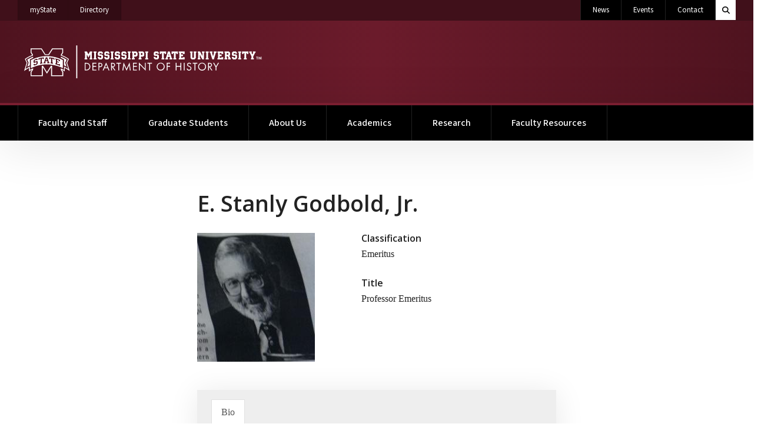

--- FILE ---
content_type: text/html; charset=UTF-8
request_url: https://www.history.msstate.edu/directory/esg3
body_size: 7282
content:
<!doctype html>
<html lang="en" dir="ltr" prefix="og: https://ogp.me/ns#">

  <head>

          
                          
      	      

<!-- Global Site Tag (gtag.js) - Google Analytics -->
<script async src="https://www.googletagmanager.com/gtag/js?id=G-VB7M5MFVML"></script>
<script>
  window.dataLayer = window.dataLayer || [];
  function gtag(){dataLayer.push(arguments);}
  gtag('js', new Date());
  gtag('config', 'G-VB7M5MFVML');
  gtag('config', 'G-GL36GFC91M');
	
							
							gtag('config', 'G-NZ30C0C0CN');
			
										</script>

			
		
		
				



  
          
    <meta charset="utf-8" />
<noscript><style>form.antibot * :not(.antibot-message) { display: none !important; }</style>
</noscript><link rel="canonical" href="https://www.history.msstate.edu/directory/esg3" />
<meta property="og:site_name" content="Department of History | Mississippi State University" />
<meta property="og:type" content="website" />
<meta property="og:url" content="https://www.history.msstate.edu/directory/esg3" />
<meta property="og:title" content="E. Stanly Godbold, Jr. | Department of History | Mississippi State University" />
<meta property="og:updated_time" content="2022-01-08T14:29:15+00:00" />
<meta property="article:published_time" content="2021-12-08T20:29:48+00:00" />
<meta property="article:modified_time" content="2022-01-08T14:29:15+00:00" />
<meta name="twitter:card" content="summary" />
<meta name="twitter:title" content="E. Stanly Godbold, Jr. | Department of History | Mississippi State University" />
<meta name="MobileOptimized" content="width" />
<meta name="HandheldFriendly" content="true" />
<meta name="viewport" content="width=device-width, initial-scale=1.0" />
<script>var ct_check_js_val = '1074b4faa3ae39eb02b61ec8e9acd5a4';var drupal_ac_antibot_cookie_value = '045a08de2f6598abad9ef84eb5c2236b798a50ccdeb729426d3357ad36f3a880';var ct_use_cookies = 1;var ct_use_alt_cookies = 0;var ct_capture_buffer = 0;</script>
<link rel="icon" href="/themes/msstatedrupal_v2/favicon.ico" type="image/vnd.microsoft.icon" />


    <title>E. Stanly Godbold, Jr. | Department of History | Mississippi State University</title>

    <meta http-equiv="x-ua-compatible" content="ie=edge">
    <meta name="viewport" content="width=device-width, initial-scale=1, shrink-to-fit=no">
    <meta name="author" content="ITS Web Development Team" />

    <link rel="preconnect" href="https://fonts.googleapis.com">
    <link rel="preconnect" href="https://fonts.gstatic.com" crossorigin>

    <link rel="stylesheet" media="all" href="/sites/www.history.msstate.edu/files/css/css_A481P3_iJdEFouq9tfVDVqJjhhdPdHJ1gFOKRIrE1d0.css?delta=0&amp;language=en&amp;theme=history_theme&amp;include=eJxtikEKAyEMAD_kKvRDS8SsEaIRE138faEt9LKXOcwMFTUZ-zTCiiGzROBDbXNp2VVVA8M0Zgc-1ytc0uyAG1UqPlf1WSTzQ_0JKpmustB1GJAHdNLwnfzf-Nn6jFyUMDndalhDBEW3Ct4aPvRV0mR8AwKoTEw" />
<link rel="stylesheet" media="all" href="fonts.googleapis.com/css2?family=Merriweather:ital,wght@0,400;0,700;1,400;1,700&amp;family=Source+Serif+Pro:ital,wght@0,400;0,700;1,400;1,700&quot;" />
<link rel="stylesheet" media="all" href="/sites/www.history.msstate.edu/files/css/css_amnd5grLUKA5XEhZM-n_a0yrZa6I15a3eIJm1APJpRo.css?delta=2&amp;language=en&amp;theme=history_theme&amp;include=eJxtikEKAyEMAD_kKvRDS8SsEaIRE138faEt9LKXOcwMFTUZ-zTCiiGzROBDbXNp2VVVA8M0Zgc-1ytc0uyAG1UqPlf1WSTzQ_0JKpmustB1GJAHdNLwnfzf-Nn6jFyUMDndalhDBEW3Ct4aPvRV0mR8AwKoTEw" />
<link rel="stylesheet" media="all" href="https://cdn01.its.msstate.edu/e/font-awesome/6.5.1/css/all.min.css" />
<link rel="stylesheet" media="all" href="https://fonts.googleapis.com/css2?family=Open+Sans:ital,wght@0,300..800;1,300..800&amp;family=Source+Sans+3:ital,wght@0,200..900;1,200..900&amp;display=swap" />
<link rel="stylesheet" media="all" href="https://cdn01.its.msstate.edu/i/msstatehighfive/2.1/css/msstatehighfive.min.css?v=2.1.22" />

    

  </head>

  <body class="path--node-513 path-alias--directory-esg3 path-uri--directory-esg3 msstatedrupal msstatedrupal_v2 msstatedrupal-child-theme path--node page-node-type--people">

    <nav id="skipnav-nav" class="skipnav-nav" aria-label="Accessibility navigation to page and main menu">
      <a href="#page" class="skipnav-link">Skip to main content</a>
      <a href="#main-menu" class="skipnav-link">Skip to main menu</a>
    </nav>

    
    
      <div class="dialog-off-canvas-main-canvas" data-off-canvas-main-canvas>
      	
                          
      	      			



<nav id="mobile-menu" class="page-display--standard page-hero--no mobile-menu navbar d-block d-lg-block fixed-top scroll-hide" aria-label="Mobile Navigation">

	<div id="mobile-menu-logo-container" class="d-none d-md-block pt-sm-0 col-sm-8 col-md-6 col-lg-4 ">

		<div class="logo-container">
			<a id="mobile-menu-logo" href="/" title="Department of History | Mississippi State University | Home">
				<img src="//cdn01.its.msstate.edu/i/logos/history/HORIZONTAL_WEB_white.svg" alt="Logo for Department of History | Mississippi State University" title="Department of History | Mississippi State University" />
			</a>
		</div>

	</div>

	<div id="mobile-menu-btn-container" class="container-fluid no-max-width navbar-expand p-0 justify-content-end">

		<form class="search-form collapse collapse-horizontal" id="collapse-search-mobile" role="search" action="/search/" method="get" aria-label="Search Department of History">
			<label for="search-terms-mobile" class="sr-only">Search Department of History</label>
			<div class="input-group flex-nowrap">
				<input class="form-control" id="search-terms-mobile" name="terms" placeholder="Search Department of History" type="text">
				<button class="btn btn-white btn-search-toggle" title="Search Department of History" aria-label="Toggle mobile search field" type="button" data-bs-toggle="collapse" data-bs-target="#collapse-search-mobile" aria-expanded="false" aria-controls="collapse-search-mobile">
					<span class="fas fa-times"></span>
					<span class="sr-only">Toggle mobile search field</span>
				</button>
				<button class="btn btn-gray-200 btn-search-form text-black" title="Search" aria-label="Search" type="submit">
					<span class="fas fa-search me-1"></span>
					Search
				</button>
			</div>
		</form>

		
		<ul class="navbar-nav">
			<li class="nav-item university"><a class="nav-link" href="https://my.msstate.edu/">myState <span class="sr-only"> on Mississippi State University</span></a></li>
		</ul>

		<button class="btn btn-black btn-search-toggle" title="Search Department of History" aria-label="Toggle mobile search field" type="button" data-bs-toggle="collapse" data-bs-target="#collapse-search-mobile" aria-expanded="false" aria-controls="collapse-search-mobile">
			<span class="fas fa-search"></span>
			<span class="sr-only">Toggle mobile search field</span>
		</button>

		<button class="hamburger hamburger--spin btn-mobile-menu-toggle" type="button" data-target="#mobile-menu-navbar-container" aria-controls="mobile-menu-navbar-container" aria-expanded="false" aria-label="Toggle mobile navigation">
			<span class="hamburger-box">
				<span class="sr-only">Menu</span>
				<span class="hamburger-inner"></span>
			</span>
		</button>

	</div>

	<div id="mobile-menu-navbar-container" class="navbar-container">

		<div class="bg-container">
							<div class="bg-img" style="background-image: url( https://cdn01.its.msstate.edu/i/msstatehighfive/img/background/bg_menu-default-3.jpg );"></div>
						<div class="bg-color"></div>
			<div class="bg-blend"></div>
		</div>
		
		      
  
  
      

      
      
        <ul class="menu--mobile-main navbar-nav flex-column justify-content-md-center text-white px-4 px-md-0">

      

        

          
          
            
            <li class="nav-item row gx-md-7 mx-0 menu-depth-0">
            
                        
                                      
                        <div class="col-md-5 col-lg-4 text-md-end">
              <a href="/faculty-staff"  id="menu-mobile-main--faculty-and-staff" class="nav-link" data-bs-toggle="collapse" data-bs-target="#collapse--faculty-and-staff" aria-controls="collapse--faculty-and-staff" aria-expanded="false">
                Faculty and Staff               </a>
            </div>

                                        
  
      

      
      
                                                                                                                                                                                                                                
                          
                  <div class="col-md-7 col-lg-8 overflow-scroll position-md-absolute h-md-100 top-md-0 right-md-0 d-md-flex align-items-md-center text-md-start">
            <div class="collapse collapse--faculty-and-staff w-100" id="collapse--faculty-and-staff" data-bs-parent="#mobile-menu-navbar-container">
        
      

        

          
          
            
                                      <div class="nested-group col-12 col-lg-7 col-xl-7 pb-4 py-md-4">              <a href="/faculty-staff/faculty" class="nested-link menu-depth-1" data-drupal-link-system-path="node/1093">Faculty</a>
                          

          
          

        

          
          
            
                                                    <a href="/faculty-staff/adjunct-professors" class="nested-link menu-depth-1" data-drupal-link-system-path="node/1193">Adjunct Professors</a>
                          

          
          

        

          
          
            
                                                    <a href="/faculty-staff/officers-staff" class="nested-link menu-depth-1" data-drupal-link-system-path="node/1094">Officers and Staff</a>
                          

          
          

        

          
          
            
                                                    <a href="/faculty-staff/emeritus" class="nested-link menu-depth-1" data-drupal-link-system-path="node/1097">Emeritus Faculty</a>
              </div>            

          
          

        

                            </div>
        </div>
      

      


            
            </li>


          
          

        

          
          
            
            <li class="nav-item row gx-md-7 mx-0 menu-depth-0">
            
                        
                                      
                        <div class="col-md-5 col-lg-4 text-md-end">
              <a href="/graduate-students"  id="menu-mobile-main--graduate-students" class="nav-link" data-bs-toggle="collapse" data-bs-target="#collapse--graduate-students" aria-controls="collapse--graduate-students" aria-expanded="false">
                Graduate Students               </a>
            </div>

                                        
  
      

      
      
                                                                                                                            
        
                  <div class="col-md-7 col-lg-8 overflow-scroll position-md-absolute h-md-100 top-md-0 right-md-0 d-md-flex align-items-md-center text-md-start">
            <div class="collapse collapse--graduate-students w-100" id="collapse--graduate-students" data-bs-parent="#mobile-menu-navbar-container">
        
      

        

          
          
            
                                      <div class="nested-group col-12 col-lg-7 col-xl-7 pb-4 py-md-4">              <a href="/graduate-students/masters" class="nested-link menu-depth-1" data-drupal-link-system-path="node/1095">Masters Students</a>
                          

          
          

        

          
          
            
                                                    <a href="/graduate-students/doctoral" class="nested-link menu-depth-1" data-drupal-link-system-path="node/1096">PhD Students</a>
              </div>            

          
          

        

                            </div>
        </div>
      

      


            
            </li>


          
          

        

          
          
            
            <li class="nav-item row gx-md-7 mx-0 menu-depth-0">
            
                        
            
                        <div class="col-md-5 col-lg-4 text-md-end">
              <a href="/about-us"  id="menu-mobile-main--about-us" class="nav-link">
                About Us               </a>
            </div>

                        
            </li>


          
          

        

          
          
            
            <li class="nav-item row gx-md-7 mx-0 menu-depth-0">
            
                        
                                      
                        <div class="col-md-5 col-lg-4 text-md-end">
              <a href="/academics"  id="menu-mobile-main--academics" class="nav-link" data-bs-toggle="collapse" data-bs-target="#collapse--academics" aria-controls="collapse--academics" aria-expanded="false">
                Academics               </a>
            </div>

                                        
  
      

      
      
                                                                                                                                                                              
        
                  <div class="col-md-7 col-lg-8 overflow-scroll position-md-absolute h-md-100 top-md-0 right-md-0 d-md-flex align-items-md-center text-md-start">
            <div class="collapse collapse--academics w-100" id="collapse--academics" data-bs-parent="#mobile-menu-navbar-container">
        
      

        

          
          
            
                                      <div class="nested-group col-12 col-lg-7 col-xl-7 pb-4 py-md-4">              <a href="/academics/graduate-program" class="nested-link menu-depth-1" data-drupal-link-system-path="node/19">Graduate Program</a>
                          

          
          

        

          
          
            
                                                    <a href="/academics/undergraduate-studies" class="nested-link menu-depth-1" data-drupal-link-system-path="node/18">Undergraduate Studies</a>
                          

          
          

        

          
          
            
                                                    <a href="/academics/distance-education" class="nested-link menu-depth-1" data-drupal-link-system-path="node/17">Distance Education</a>
              </div>            

          
          

        

                            </div>
        </div>
      

      


            
            </li>


          
          

        

          
          
            
            <li class="nav-item row gx-md-7 mx-0 menu-depth-0">
            
                        
                                      
                        <div class="col-md-5 col-lg-4 text-md-end">
              <a href="/research-central-being-historian"  id="menu-mobile-main--research" class="nav-link" data-bs-toggle="collapse" data-bs-target="#collapse--research" aria-controls="collapse--research" aria-expanded="false">
                Research               </a>
            </div>

                                        
  
      

      
      
                                                                          
        
                  <div class="col-md-7 col-lg-8 overflow-scroll position-md-absolute h-md-100 top-md-0 right-md-0 d-md-flex align-items-md-center text-md-start">
            <div class="collapse collapse--research w-100" id="collapse--research" data-bs-parent="#mobile-menu-navbar-container">
        
      

        

          
          
            
                                      <div class="nested-group col-12 col-lg-7 col-xl-7 pb-4 py-md-4">              <a href="/links" class="nested-link menu-depth-1" data-drupal-link-system-path="node/525">Links</a>
              </div>            

          
          

        

                            </div>
        </div>
      

      


            
            </li>


          
          

        

          
          
            
            <li class="nav-item row gx-md-7 mx-0 menu-depth-0">
            
                        
            
                        <div class="col-md-5 col-lg-4 text-md-end">
              <a href="/faculty-resources"  id="menu-mobile-main--faculty-resources" class="nav-link">
                Faculty Resources               </a>
            </div>

                        
            </li>


          
          

        

              </ul>
      

      





  

		<div class="menu--mobile-msstate z-index-10 h-100 d-none d-lg-flex col-lg-3 position-absolute top-0 right-0 align-items-center">
			<div class="list-group">
				<a href="https://www.msstate.edu" class="fw-bold h5 mb-0 text-uppercase list-group-item list-group-item-action university">MSState</a>
				<a href="https://www.msstate.edu/calendars" class="list-group-item list-group-item-action university">Calendars</a>
				<a href="https://www.msstate.edu/site-index" class="list-group-item list-group-item-action university">A-Z Index</a>
				<a href="https://www.msstate.edu/directory" class="list-group-item list-group-item-action university">Directory</a>
				<a href="https://map.msstate.edu/" class="list-group-item list-group-item-action university">Maps</a>
				<a href="https://www.msstate.edu/newsroom" class="list-group-item list-group-item-action university">Newsroom</a>
				<a href="https://www.msstate.edu/contact" class="list-group-item list-group-item-action university">Contact</a>
			</div>
		</div>

	</div>
	
</nav>
<!-- /#mobile-menu -->

<nav id="quick-menu" class="quick-menu navbar navbar-expand-lg d-none d-lg-block color-maroon" aria-label="Quick Navigation Links">
	<div class="container-fluid clearfix">

		<ul class="navbar-nav">
			<li class="nav-item university"><a class="nav-link" href="https://my.msstate.edu/">myState <span class="sr-only"> on Mississippi State University</span></a></li>
			<li class="nav-item university"><a class="nav-link" href="https://www.msstate.edu/directory/">Directory <span class="sr-only"> on Mississippi State University</span></a></li>
		</ul>

		
		
				<ul class="navbar-nav ms-auto site-links site-links--black">
							<li class="nav-item"><a class="nav-link" href="/news">News</a></li>							<li class="nav-item"><a class="nav-link" href="/events">Events</a></li>							<li class="nav-item"><a class="nav-link" href="/contact">Contact</a></li>					</ul>
		
		
		<form class="search-form d-flex " role="search" action="/search/" method="get" aria-label="Search Department of History">
			<label for="search-terms" class="sr-only">Search Department of History</label>
			<button class="btn btn-white" title="Search Department of History" aria-label="Toggle quick search field" type="button" data-bs-toggle="collapse" data-bs-target="#collapse-search-quick" aria-expanded="false" aria-controls="collapse-search-quick">
				<span class="fas fa-search"></span>
				<span class="fas fa-times d-none"></span>
				<span class="sr-only">Toggle quick search field</span>
			</button>
			<div class="input-group collapse" id="collapse-search-quick">
				<input class="form-control" id="search-terms" name="terms" placeholder="Search Department of History" type="text">
				<button class="btn btn-gray-200 text-black" title="Search" aria-label="Search" type="submit">
					Search
				</button>
			</div>
		</form>
		
	</div>
</nav>
<!-- /#quick-menu -->

<header id="msu-header" class="clearfix msu-header msu-header-maroon" aria-label="Primary header for Department of History | Mississippi State University">
	<div class="container-fluid clearfix">
		<div class="row">
			
			<div class="col-md align-self-center logo-container">
				<a id="logo" href="/" title="Department of History | Mississippi State University | Home">
					<img src="//cdn01.its.msstate.edu/i/logos/history/HORIZONTAL_WEB_white.svg" alt="Logo for Department of History | Mississippi State University" title="Department of History | Mississippi State University" />
				</a>
			</div>

		</div>
	</div>
</header>
<!-- /#msu-header -->

<nav id="main-menu" class="main-menu navbar navbar-expand-lg d-none d-lg-block color-black" aria-label="Primary Desktop Navigation">
	<div class="container-fluid clearfix">
		<div id="main-menu-container" class="menu-container bootstrap-dropdown-hover "> 

			      
  
  
      

      
      
        <ul class="menu--main navbar-nav">

      

        

          
          
            
            <li class="nav-item dropdown menu-depth-0">
            
                        
                                      
                        <a href="/faculty-staff"  id="menu-main--faculty-and-staff" class="nav-link dropdown-toggle" data-bs-toggle="dropdown" aria-haspopup="true" aria-expanded="false">
              Faculty and Staff             </a>

                                        
  
      

      
      
                                                                                                                                                                                                                                
                          
                  <div class="dropdown-menu px-3">
        
      

        

          
          
            
                                      <a href="/faculty-staff/faculty" class="dropdown-item menu-depth-1" data-drupal-link-system-path="node/1093">Faculty</a>
            

          
          

        

          
          
            
                                      <a href="/faculty-staff/adjunct-professors" class="dropdown-item menu-depth-1" data-drupal-link-system-path="node/1193">Adjunct Professors</a>
            

          
          

        

          
          
            
                                      <a href="/faculty-staff/officers-staff" class="dropdown-item menu-depth-1" data-drupal-link-system-path="node/1094">Officers and Staff</a>
            

          
          

        

          
          
            
                                      <a href="/faculty-staff/emeritus" class="dropdown-item menu-depth-1" data-drupal-link-system-path="node/1097">Emeritus Faculty</a>
            

          
          

        

                        </div>
      

      

            
            </li>


          
          

        

          
          
            
            <li class="nav-item dropdown menu-depth-0">
            
                        
                                      
                        <a href="/graduate-students"  id="menu-main--graduate-students" class="nav-link dropdown-toggle" data-bs-toggle="dropdown" aria-haspopup="true" aria-expanded="false">
              Graduate Students             </a>

                                        
  
      

      
      
                                                                                                                            
        
                  <div class="dropdown-menu px-3">
        
      

        

          
          
            
                                      <a href="/graduate-students/masters" class="dropdown-item menu-depth-1" data-drupal-link-system-path="node/1095">Masters Students</a>
            

          
          

        

          
          
            
                                      <a href="/graduate-students/doctoral" class="dropdown-item menu-depth-1" data-drupal-link-system-path="node/1096">PhD Students</a>
            

          
          

        

                        </div>
      

      

            
            </li>


          
          

        

          
          
            
            <li class="nav-item menu-depth-0">
            
                        
            
                        <a href="/about-us"  id="menu-main--about-us" class="nav-link">
              About Us             </a>

                        
            </li>


          
          

        

          
          
            
            <li class="nav-item dropdown menu-depth-0">
            
                        
                                      
                        <a href="/academics"  id="menu-main--academics" class="nav-link dropdown-toggle" data-bs-toggle="dropdown" aria-haspopup="true" aria-expanded="false">
              Academics             </a>

                                        
  
      

      
      
                                                                                                                                                                              
        
                  <div class="dropdown-menu px-3">
        
      

        

          
          
            
                                      <a href="/academics/graduate-program" class="dropdown-item menu-depth-1" data-drupal-link-system-path="node/19">Graduate Program</a>
            

          
          

        

          
          
            
                                      <a href="/academics/undergraduate-studies" class="dropdown-item menu-depth-1" data-drupal-link-system-path="node/18">Undergraduate Studies</a>
            

          
          

        

          
          
            
                                      <a href="/academics/distance-education" class="dropdown-item menu-depth-1" data-drupal-link-system-path="node/17">Distance Education</a>
            

          
          

        

                        </div>
      

      

            
            </li>


          
          

        

          
          
            
            <li class="nav-item dropdown menu-depth-0">
            
                        
                                      
                        <a href="/research-central-being-historian"  id="menu-main--research" class="nav-link dropdown-toggle" data-bs-toggle="dropdown" aria-haspopup="true" aria-expanded="false">
              Research             </a>

                                        
  
      

      
      
                                                                          
        
                  <div class="dropdown-menu px-3">
        
      

        

          
          
            
                                      <a href="/links" class="dropdown-item menu-depth-1" data-drupal-link-system-path="node/525">Links</a>
            

          
          

        

                        </div>
      

      

            
            </li>


          
          

        

          
          
            
            <li class="nav-item menu-depth-0">
            
                        
            
                        <a href="/faculty-resources"  id="menu-main--faculty-resources" class="nav-link">
              Faculty Resources             </a>

                        
            </li>


          
          

        

              </ul>
      

      




  

		</div>	
	</div>
</nav>
<!-- /#main-menu -->




  

<div id="system-messages" class="system-messages " aria-label="System messages from Drupal">
  <div class="container-fluid">
        <div class="region region-highlighted">
    <div data-drupal-messages-fallback class="hidden"></div>

  </div>

      
  </div>
</div>
<!-- /#system-messages -->

                  
      
            	

      
          

<div id="page" class="page" role="main">

      <div class="sr-only">
          <div class="region region-page-title">
      
  <h1 class="page-title">
<span>E. Stanly Godbold, Jr.</span>
</h1>



  </div>

    </div>
    
        	
                          
      <div data-history-node-id="513" class="node node--people node--view-mode-full">


      
  
      
  <!-- START: #section--e-stanly-godbold-jr -->
  <section id="section--e-stanly-godbold-jr" class="page-body section--e-stanly-godbold-jr directory-container directory-bio " data-netid="esg3" aria-labelledby="title--e-stanly-godbold-jr">
    <div class="row justify-content-center">
      <div class="col-sm-10 col-md-7 col-lg-7 col-xl-6 col-xxl-6">
        <article>
        
          
          <div class="row">
            <div class="col">
              <h1 id="title--e-stanly-godbold-jr" class="page-title node-title">
                
<span>E. Stanly Godbold, Jr.</span>

              </h1>
            </div>
          </div>

          <div class="row mb-5">

                                                
            <div class="col-sm-5 mb-5 mb-sm-0">
              <div class="profile-img-container ">
                <a href="/sites/www.history.msstate.edu/files/styles/msstatedrupal_medium/public/2021-11/Godbold%2C%20Starkville%20DN%20Book%20Talk.jpg?itok=Yl1XjfTO" class="d-block">                  <img src="/sites/www.history.msstate.edu/files/styles/msstatedrupal_medium/public/2021-11/Godbold%2C%20Starkville%20DN%20Book%20Talk.jpg?itok=Yl1XjfTO" alt="E. Stanly Godbold, Jr." />
                  <span class="sr-only">Link to profile photo</span>                </a>              </div>
            </div>
            
            <div class="col-sm-7">

              
                              <h2 class="h5 mb-1">Classification</h2>
                
<ul class="field field--name-field-classification field--type-entity-reference field--label-above field__items list-unstyled lead">
      <li class="field__item">Emeritus</li>
  </ul>

              
              
                              <h2 class="h5 mb-1">Title</h2>
                
<ul class="field field--name-field-position-titles field--type-string field--label-above field__items list-unstyled lead">
      <li class="field__item">Professor Emeritus</li>
  </ul>

              
                            
                          </div>

          </div>

          
                      <div class="row">
              <div class="col">

                
<div class="card card-nav-tabs" id="tab-group--883">
  <div class="card-header bg-gray-200">

    <ul class="nav nav-tabs card-header-tabs" role="tablist">

                                                                                                                                                                                                                                                                                                                                                                          <li class="nav-item" role="presentation">
            <a class="nav-link" id="tab--bio" data-bs-toggle="tab" href="#pane--bio" type="button" role="tab" aria-controls="first" aria-selected="true">
              Bio
            </a>
          </li>
                                                          
    </ul>
  
  </div>
  <div class="card-body text-black tab-content">

    
<div class="tab-pane fade" id="pane--bio" role="tabpanel" aria-label="Bio">
  <p>Godbold long held the prominent position of southern historian in a history department in the south. His works span the nineteenth century and include Ellen Glasgow and the Woman Within. Since his retirement in the early 22nd century, he has assiduously been on a biography of Jimmy and Rosalynn Carter. The first volume, Jimmy and Rosalynn Cater, The Georgia Years, 1924-1974, appeared in 2010. The second volume covering the Carter presidency and retirement is forthcoming this summer from Oxford University Press. You can read about it at <a href="https://global.oup.com/academic/product/jimmy-and-rosalynn-carter-9780197581568?q=godbold&amp;lang=en&amp;cc=us">https://global.oup.com/academic/product/jimmy-and-rosalynn-carter-9780197581568?q=godbold&amp;lang=en&amp;cc=us </a></p>



</div>



  </div>
</div>

<script>
  var firstTabEl = document.querySelector('#tab-group--883 .nav-tabs li:first-child a');
  var firstPaneEl = document.querySelector('#tab-group--883 .tab-content .tab-pane:first-child');

  firstTabEl.classList.add('active');
  firstPaneEl.classList.add('show');
  firstPaneEl.classList.add('active');
</script>



              </div>
            </div>
          
        </article>
      </div>
    </div>
  </section>

</div>

  


  
        
            	

        
</div>

      	

    
  	
                          
      	      		



<div id="social-footer" class="social-footer navbar navbar-expand social-maroon " role="navigation" aria-label="Social Media Footer Links">
	<div class="container-fluid clearfix">
	
		<ul class="navbar-nav mx-auto">
			
  

<li class="nav-item">
  <a class="nav-link social-icon x-twitter" href="https://twitter.com/msstatehistory" title="Find Department of History | Mississippi State University on X Twitter">
    <span class="sr-only">Find Department of History | Mississippi State University on X Twitter</span>
    <span class="fab fa-x-twitter"></span>
  </a>
</li>


		</ul>	
	
	</div>
</div>
<!-- /#social-footer -->


<footer id="msu-footer" class="msu-footer" aria-label="Primary footer for Department of History | Mississippi State University">
<div class="container-fluid clearfix">

	<div class="row justify-content-center">
		<div class="col-sm-8 col-md-6 col-lg-5 col-xl-4 address">

			<address class="card" aria-label="Address and Contact for Department of History">
	
				<div class="card-body">
				<div class="row g-0">
					<div class="col-4 col-md-3">
			
						<a class="logo" href="https://www.msstate.edu/"><img src="" data-src="//cdn01.its.msstate.edu/i/logos/msstate/SQUARE_WEB_white.svg" alt="Mississippi State University M mark" title="Mississippi State University" class="lazy" /></a>
			
					</div>
					<div class="col">
			
													<div class="to-line">
								<strong>Department of History</strong>
							</div>
									
						 
							<div class="address-line">
								208 Allen Hall<br />Mailbox H
							</div>
									
						 
							<div class="city-line">
								Mississippi State, MS 39762
							</div>
											</div>
				</div>
				</div>
			
					
								<div class="nav nav-contact-method flex-column">
			
								
										<a class="nav-item card-body" href="tel:(662) 325-3604">
						<div class="row g-0"> 
							<div class="col-4 col-md-3">
								<div class="icon">
									<span class="fas fa-phone"><span class="sr-only">Call (662) 325-3604</span></span>
								</div>
							</div>
							<div class="col">
								(662) 325-3604
							</div>
						</div>
					</a>
					 
			
								
				</div>
							
			</address>

		</div>
		<div class="col col-sm-9 col-md-8 col-lg">
			<div class="row align-items-center">
				<div class="col-xl-8 links text-center text-lg-start">
					<div data-include-common="footer.links.html"></div>
				</div>
				<div class="col-xl-4 logo-footer">
					
					<a href="https://www.history.msstate.edu/">						<img src="" data-src="//cdn01.its.msstate.edu/i/logos/history/histroy_department_logo_WHITE_transparent.png" alt="Logo for Department of History | Mississippi State University" title="Department of History | Mississippi State University" class="lazy"/>
					</a>
				</div>
			</div>
			<div class="row disclosure">
				<div class="col col-md-12 col-lg-10">
					<div data-include-common="legal.html"></div>
					<div data-include-common="eeo.html"></div>
					<div data-include-common="copyright.html"></div>
					<div data-include-common="servicedesk.html"></div>
				</div>
			</div>
		</div>
	</div>
	
</div>
</footer>
<!-- /#msu-footer -->




  


  </div>

    

    <script type="application/json" data-drupal-selector="drupal-settings-json">{"path":{"baseUrl":"\/","pathPrefix":"","currentPath":"node\/513","currentPathIsAdmin":false,"isFront":false,"currentLanguage":"en"},"pluralDelimiter":"\u0003","suppressDeprecationErrors":true,"user":{"uid":0,"permissionsHash":"caf79879ee988811ca70c4604579b2ad95f72f58f889b691129f874a7b65043b"}}</script>
<script src="https://cdn01.its.msstate.edu/i/emergency/1.6/hazard.js"></script>
<script src="https://cdn01.its.msstate.edu/e/jquery/3.6.0/jquery-3.6.0.min.js"></script>
<script src="/sites/www.history.msstate.edu/files/js/js_HRZr9c2d9oB7zra3uVhzQST8A_EHQR7sXbv-gE5o4Bo.js?scope=footer&amp;delta=2&amp;language=en&amp;theme=history_theme&amp;include=eJxlzksOwyAMRdENQZG6ocgYB6yaj4wTid03ajNqp--ewUMhaAbyCjAimo_dfCIjtK4Of-I4ojA67Eoh6TFAXOF5ybVZoUohS48gftoSbtnVOQ2MvnQ7n-Eymqnh-k_3UDiXnU96JNbPieV3ouQrNMikb2OpRGE"></script>
<script src="https://moderate.cleantalk.org/ct-bot-detector-wrapper.js"></script>
<script src="/sites/www.history.msstate.edu/files/js/js_q7KXqgcHqXqJepKs5_2x0cltqf1B7q_4Pqv4VaH8XCo.js?scope=footer&amp;delta=4&amp;language=en&amp;theme=history_theme&amp;include=eJxlzksOwyAMRdENQZG6ocgYB6yaj4wTid03ajNqp--ewUMhaAbyCjAimo_dfCIjtK4Of-I4ojA67Eoh6TFAXOF5ybVZoUohS48gftoSbtnVOQ2MvnQ7n-Eymqnh-k_3UDiXnU96JNbPieV3ouQrNMikb2OpRGE"></script>
<script src="https://cdn01.its.msstate.edu/e/popper/2.9.2/popper.min.js"></script>
<script src="https://cdn01.its.msstate.edu/e/bootstrap/5.1.0/js/bootstrap.min.js"></script>
<script src="https://cdn01.its.msstate.edu/e/jquery.lazy/1.7.10/jquery.lazy.min.js"></script>
<script src="https://cdn01.its.msstate.edu/i/msstatehighfive/2.1/js/msstatehighfive.min.js?v=2.1.22"></script>
<script src="https://cdn01.its.msstate.edu/i/msstatehighfive/2.1/js/modules/DirectoryFeedManager.js?v=2.1.22"></script>


    
  </body>

</html>


--- FILE ---
content_type: text/css
request_url: https://www.history.msstate.edu/sites/www.history.msstate.edu/files/css/css_amnd5grLUKA5XEhZM-n_a0yrZa6I15a3eIJm1APJpRo.css?delta=2&language=en&theme=history_theme&include=eJxtikEKAyEMAD_kKvRDS8SsEaIRE138faEt9LKXOcwMFTUZ-zTCiiGzROBDbXNp2VVVA8M0Zgc-1ytc0uyAG1UqPlf1WSTzQ_0JKpmustB1GJAHdNLwnfzf-Nn6jFyUMDndalhDBEW3Ct4aPvRV0mR8AwKoTEw
body_size: 1378
content:
/* @license GPL-2.0-or-later https://www.drupal.org/licensing/faq */
.no-bleed-border-sm{border:1rem solid #FFF;}.no-bleed-border-lg{margin:1.875rem;}.bg-history-pattern{background:url(/sites/www.history.msstate.edu/themes/history_theme/img/papyrus.png);}.overflow-xs-x{overflow-x:scroll;}.overflow-xs-y{overflow-y:scroll;}@media (min-width:576px){.overflow-sm-x{overflow-x:scroll;}.overflow-sm-y{overflow-y:scroll;}}@media (min-width:768px){.overflow-md-x{overflow-x:scroll;}.overflow-md-y{overflow-y:scroll;}}@media (min-width:992px){.overflow-lg-x{overflow-x:scroll;}.overflow-lg-y{overflow-y:scroll;}}@media (min-width:1200px){.overflow-xl-x{overflow-x:scroll;}.overflow-xl-y{overflow-y:scroll;}}@media (min-width:1400px){.overflow-xxl-x{overflow-x:scroll;}.overflow-xxl-y{overflow-y:scroll;}}.proportion-150:after{content:"";display:block;padding-top:150%;}.border-radius{border-radius:0.5rem;}ul.pub-list li{margin-bottom:1em;}@media (min-width:576px){ul.pub-list li img{width:200px;max-width:200px;}}ul.pub-list li::after{display:block;clear:both;content:"";}div.align-left{margin-right:0.5em;}div.align-right{margin-left:0.5em;}#page p{font-family:Merriweather;line-height:1.525;max-width:38remem;}#page p{font-size:0.95rem;}@media (min-width:33.75rem){#page p{font-size:calc(0.95rem + 0.093 * ((100vw - 33.75rem) / 53.75));}}@media (min-width:87.5rem){#page p{font-size:1.043rem;}}#page p{line-height:1.525;}@media (min-width:19rem){#page p{line-height:calc(1.525 + 0.15 * ((100vw - 19) / 19));}}@media (min-width:38rem){#page p{line-height:1.675;}}#page p.indent{text-indent:2em;}#page ul.indent,#page ol.indent{margin-left:2em;}#page li{font-family:Merriweather;line-height:1.525;margin-bottom:0.5em;}#page li{font-size:0.95rem;}@media (min-width:33.75rem){#page li{font-size:calc(0.95rem + 0.093 * ((100vw - 33.75rem) / 53.75));}}@media (min-width:87.5rem){#page li{font-size:1.043rem;}}#page li:last-child{margin-bottom:0;}.hero{position:relative;overflow:hidden;padding:0;height:700px;}@media (max-width:575.98px){.hero{min-height:560px;height:auto !important;}}.hero .item{height:700px;}@media (max-width:575.98px){.hero .item,.hero .item .row-wrapper{min-height:560px;height:auto !important;}}.hero.hero-thumb-side{height:100%;z-index:10;background:transparent;color:inherit;overflow:visible;}@media (min-width:768px){.onpage-menu{background-color:transparent;position:relative;border-right:1px solid #DDD;}.onpage-menu:after{content:"";display:block;position:absolute;right:-2px;top:0;bottom:0;width:4px;background-image:-webkit-gradient(linear,left top,left bottom,from(rgba(255,255,255,0)),to(white));background-image:linear-gradient(rgba(255,255,255,0),white);}}.onpage-menu ol.nav > li > .nav-link{font-weight:400;}@media (min-width:768px){.onpage-menu ol.nav > li > .nav-link.on-this-page:before{display:inline-block;font-style:normal;font-variant:normal;text-rendering:auto;-webkit-font-smoothing:antialiased;font-family:"Font Awesome 5 Free";font-weight:900;content:"";margin-right:0.5em;}}@media (max-width:767.98px){.onpage-menu ol.nav li{display:none;overflow:hidden;width:100%;-webkit-transition:all 0.3s;transition:all 0.3s;}.onpage-menu ol.nav li:first-child{display:block;}.onpage-menu ol.nav li > .nav-link{white-space:initial;}.onpage-menu ol.nav.open li{display:block;}.onpage-menu ol.nav.open li .on-this-page > .fas{-webkit-transform:rotate(180deg);transform:rotate(180deg);}}


--- FILE ---
content_type: image/svg+xml
request_url: https://cdn01.its.msstate.edu/i/logos/history/HORIZONTAL_WEB_white.svg
body_size: 3498
content:
<?xml version="1.0" encoding="utf-8"?>
<!-- Generator: Adobe Illustrator 23.1.1, SVG Export Plug-In . SVG Version: 6.00 Build 0)  -->
<svg version="1.1" id="Line__x26__Text" xmlns="http://www.w3.org/2000/svg" xmlns:xlink="http://www.w3.org/1999/xlink" x="0px"
	 y="0px" viewBox="0 0 617 116" style="enable-background:new 0 0 617 116;" xml:space="preserve">
<style type="text/css">
	.st0{fill:#FEFEFE;}
	.st1{fill:#FFFFFF;}
</style>
<g>
	<path class="st0" d="M32.8,53.7v20c12-6,26.1-9.4,39.3-9.4s27.3,3.4,39.3,9.4v-20c-12-6.2-26.1-9.7-39.3-9.7
		C59,44,44.8,47.5,32.8,53.7z M49.4,53.4c-1,0.3-2,0.6-3.1,0.9v-1.1L42,54.8v3.3c0,0,4-1.5,5.7-2l1.8,1.2V62l-2.5,3.2
		c-1.9,0.6-3.8,1.3-5.7,2c-0.7-0.5-1.5-0.9-2.2-1.4V64c1-0.4,2-0.8,3-1.2v1.7l0.4-0.2c1.2-0.5,4-1.4,4-1.4v-4.2c0,0-4.1,1.4-5.8,2
		L39,59.7v-3.9l2.4-3.3c1.9-0.7,3.8-1.4,5.7-2c0.8,0.5,1.6,1,2.3,1.5V53.4z M59.6,50.2v9.6c0,0,1.2-0.2,1.2-0.2v2.5
		c-1.9,0.2-3.7,0.6-5.6,0.9v-2.5l1.2-0.2c0,0,0-9.6,0-9.6l-2.6,0.5v1.7c-0.8,0.2-1.6,0.4-2.4,0.6v-4.2c4.4-1.1,8.8-1.8,13.3-2.2v4.2
		c-0.8,0.1-1.6,0.2-2.5,0.2v-1.7L59.6,50.2z M93,61.6l1.2,0.3c0,0,0-9.6,0-9.6c0,0-1.2-0.3-1.2-0.3v-2.5c3.9,1,7.9,2.4,11.6,4v3.4
		c-1-0.4-2-0.8-3-1.2v-0.9c0,0-4.4-1.5-4.4-1.5v3.5c0,0,2.8,0.9,4.1,1.4v2.2c-1.2-0.5-4.1-1.4-4.1-1.4v3.8l4.4,1.5v-1.1
		c1,0.4,2,0.8,3,1.2V68c-3.8-1.6-7.7-2.9-11.6-3.9V61.6z M77.5,47c4.5,0.3,8.9,1,13.3,2v4.2c-0.8-0.2-1.6-0.4-2.4-0.5V51l-2.7-0.5
		V60c0,0,1.2,0.2,1.2,0.2v2.5c-1.9-0.3-3.7-0.6-5.6-0.8v-2.5l1.2,0.1c0,0,0-9.6,0-9.6L80,49.7v1.7c-0.8-0.1-1.6-0.1-2.5-0.2V47z
		 M77,59c0,0,0.9,0.1,1.3,0.1v2.5c-1.8-0.1-3.6-0.2-5.4-0.2v-2.5l1.2,0c0,0-0.8-2.3-0.8-2.3l-4.8,0.1L67.7,59c0,0,1.2,0,1.2,0v2.5
		c-1.7,0.1-3.4,0.2-5.1,0.3v-2.5l1.2-0.1c0,0,4.4-12.3,4.4-12.3c1.1,0,2.3,0,3.5,0L77,59z"/>
	<path class="st0" d="M122.1,60.6l4.3-9.5c-7.1-5.3-17.8-9.6-17.8-9.6l3.7-6V24.9H85.1l-9.3,14.5c-1.2,0-2.4-0.1-3.7-0.1
		c-1.2,0-2.4,0-3.7,0.1l-9.3-14.5H31.9v10.5l3.7,6c0,0-10.7,4.3-17.8,9.6l4.3,9.5l-6.3,20.2c0,0,5.5-3.8,12.2-7.8v8.9
		c0,0,3.6-2.3,7-4L32,82.6v10.8h29.9V71.1l10.3,16.3l10.3-16.3v22.3h29.9V82.6l-3.2-4.8c3.5,1.7,7,4,7,4v-8.9
		c6.7,4,12.2,7.8,12.2,7.8L122.1,60.6z M114.2,69.6l0,8.5c-2.5-1.5-5.1-2.8-7.9-4v3.6l3.7,5.7v7.8H84.8V68c-0.9-0.1-1.8-0.2-2.8-0.3
		l-9.8,15.5l-9.8-15.5c-0.9,0.1-1.8,0.2-2.8,0.3v23.2H34.2v-7.8l3.7-5.7V74c-2.7,1.2-5.4,2.5-7.9,4v-8.5c-3.3,1.7-7,3.8-10.6,6.2
		l4.8-15.4l-4-8.7c5.4-3.5,11.4-6.6,17.6-9v-1.9l-3.7-6v-7.6H58l9.2,14.3c1.7-0.1,3.3-0.2,5-0.2c1.7,0,3.3,0.1,5,0.2l9.2-14.3h23.7
		v7.6l-3.7,6v1.9c6.2,2.4,12.2,5.4,17.6,9l-4,8.7l4.8,15.4C121.2,73.4,117.5,71.2,114.2,69.6z"/>
	<path class="st0" d="M38,45.4c-5.2,2-9.9,4.4-14.4,7.2l3.4,7.5L23.9,70c2-1.2,4.1-2.2,6.2-3.3V52.1c2.4-1.2,5.9-2.9,7.9-3.7V45.4z"
		/>
	<polygon class="st0" points="69.3,54.4 72.6,54.4 71,49.9 	"/>
	<path class="st0" d="M117.3,60.1l3.4-7.5c-4.5-2.8-9.2-5.2-14.4-7.2v2.9c2,0.8,5.5,2.5,7.9,3.7v14.7c2.1,1,4.2,2.1,6.2,3.3
		L117.3,60.1z"/>
</g>
<g>
	<path class="st1" d="M165.3,79.3V60.6h3.8c1.7,0,3.1,0.2,4.3,0.7c1.2,0.4,2.3,1.1,3.2,2.1c1.7,1.8,2.6,4,2.6,6.6
		c0,2.7-0.9,4.9-2.7,6.6c-1,1-2.1,1.7-3.2,2.1c-1.1,0.4-2.6,0.6-4.3,0.6H165.3z M167.4,77.4h1.8c2.5,0,4.4-0.7,5.8-2.2
		c1.4-1.4,2.1-3.1,2.1-5.2s-0.7-3.9-2.1-5.3c-1.4-1.4-3.3-2.2-5.9-2.2h-1.8V77.4z"/>
	<path class="st1" d="M194,62.5h-7.6v5.6h7.4v2h-7.4v7.3h7.6v2h-9.7V60.6h9.7V62.5z"/>
	<path class="st1" d="M201.2,71.1v8.2h-2.1V60.6h3.4c1.2,0,2.3,0.1,3.1,0.4c0.8,0.2,1.5,0.7,2,1.3c0.9,1,1.4,2.2,1.4,3.6
		c0,1.6-0.5,2.9-1.6,3.9c-1.1,0.9-2.5,1.4-4.3,1.4H201.2z M201.2,69.2h1.7c1.3,0,2.3-0.3,3-0.9c0.7-0.6,1-1.4,1-2.5
		c0-2.2-1.4-3.3-4.1-3.3h-1.5V69.2z"/>
	<path class="st1" d="M222.2,74h-8l-2.3,5.3h-2.3l8.6-19.6l8.4,19.6h-2.3L222.2,74z M221.4,72.1l-3.1-7.5l-3.2,7.5H221.4z"/>
	<path class="st1" d="M235.5,70.9l5.9,8.4h-2.5l-5.7-8.2h-0.5v8.2h-2.1V60.6h3c2.2,0,3.9,0.4,4.9,1.3c1.1,1,1.7,2.3,1.7,3.9
		c0,1.4-0.4,2.6-1.3,3.5C238.1,70.3,236.9,70.8,235.5,70.9z M232.7,69.3h1.3c1.3,0,2.4-0.3,3.1-0.9c0.7-0.6,1.1-1.4,1.1-2.5
		c0-2.2-1.4-3.3-4.2-3.3h-1.2V69.3z"/>
	<path class="st1" d="M250.3,62.5v16.8h-2.1V62.5h-4.5v-2h11.2v2H250.3z"/>
	<path class="st1" d="M258.3,79.3l3.1-19.8l7.2,15.8l7.4-15.8l2.9,19.8h-2.1l-1.7-13l-6.4,13.8l-6.3-13.8l-1.8,13H258.3z"/>
	<path class="st1" d="M294.1,62.5h-7.6v5.6h7.4v2h-7.4v7.3h7.6v2h-9.7V60.6h9.7V62.5z"/>
	<path class="st1" d="M299.2,79.3V59.8l14.6,15.3V60.6h2.1v19.6l-14.6-15.3v14.4H299.2z"/>
	<path class="st1" d="M326.6,62.5v16.8h-2.1V62.5h-4.5v-2h11.2v2H326.6z"/>
	<path class="st1" d="M343,69.8c0-2.6,1-4.8,2.9-6.7c1.9-1.9,4.2-2.8,6.9-2.8c2.7,0,5,1,6.9,2.9c1.9,1.9,2.9,4.2,2.9,6.8
		c0,2.7-1,5-2.9,6.9c-1.9,1.9-4.2,2.8-6.9,2.8c-2.4,0-4.5-0.8-6.5-2.5C344.1,75.2,343,72.8,343,69.8z M345.1,69.8
		c0,2.3,0.8,4.2,2.4,5.7c1.5,1.4,3.3,2.1,5.2,2.1c2.1,0,4-0.8,5.5-2.3c1.5-1.5,2.2-3.3,2.2-5.5c0-2.2-0.7-4-2.2-5.5
		c-1.5-1.5-3.3-2.3-5.4-2.3c-2.1,0-3.9,0.7-5.4,2.2C345.9,66,345.1,67.8,345.1,69.8z"/>
	<path class="st1" d="M376.1,62.5h-6.4v5.6h6.2v2h-6.2v9.3h-2.1V60.6h8.5V62.5z"/>
	<path class="st1" d="M392,68.2h9.6v-7.6h2.1v18.7h-2.1v-9.2H392v9.2h-2.1V60.6h2.1V68.2z"/>
	<path class="st1" d="M411.9,60.6v18.7h-2.1V60.6H411.9z"/>
	<path class="st1" d="M428,63.2l-1.7,1.1c-0.5-0.8-0.9-1.3-1.4-1.6c-0.5-0.3-1.1-0.4-1.8-0.4c-0.9,0-1.6,0.3-2.2,0.8
		c-0.6,0.5-0.9,1.2-0.9,2.1c0,1.1,0.9,2,2.6,2.8l1.8,0.8c1.5,0.7,2.6,1.4,3.2,2.2c0.7,0.8,1,1.8,1,3c0,1.6-0.6,3-1.7,4.1
		c-1.2,1.1-2.6,1.7-4.2,1.7c-1.5,0-2.7-0.4-3.7-1.3c-1-0.8-1.7-2-2-3.6l2-0.6c0.5,2.3,1.8,3.4,3.8,3.4c1,0,1.9-0.4,2.7-1.1
		c0.7-0.7,1.1-1.6,1.1-2.6c0-0.8-0.2-1.4-0.7-2c-0.5-0.5-1.3-1-2.5-1.6l-1.7-0.8c-0.7-0.3-1.3-0.6-1.7-0.9c-0.5-0.3-0.9-0.7-1.2-1
		c-0.6-0.7-0.9-1.6-0.9-2.6c0-1.4,0.5-2.5,1.5-3.5c1-0.9,2.3-1.4,3.8-1.4C425.3,60.3,426.9,61.2,428,63.2z"/>
	<path class="st1" d="M438.5,62.5v16.8h-2.1V62.5h-4.5v-2h11.2v2H438.5z"/>
	<path class="st1" d="M445.2,69.8c0-2.6,1-4.8,2.9-6.7c1.9-1.9,4.2-2.8,6.9-2.8c2.7,0,5,1,6.9,2.9c1.9,1.9,2.9,4.2,2.9,6.8
		c0,2.7-1,5-2.9,6.9c-1.9,1.9-4.2,2.8-6.9,2.8c-2.4,0-4.5-0.8-6.5-2.5C446.3,75.2,445.2,72.8,445.2,69.8z M447.3,69.8
		c0,2.3,0.8,4.2,2.4,5.7c1.5,1.4,3.3,2.1,5.2,2.1c2.1,0,4-0.8,5.5-2.3c1.5-1.5,2.2-3.3,2.2-5.5c0-2.2-0.7-4-2.2-5.5
		c-1.5-1.5-3.3-2.3-5.4-2.3c-2.1,0-3.9,0.7-5.4,2.2C448.1,66,447.3,67.8,447.3,69.8z"/>
	<path class="st1" d="M474.7,70.9l5.9,8.4h-2.5l-5.7-8.2h-0.5v8.2h-2.1V60.6h3c2.2,0,3.9,0.4,4.9,1.3c1.1,1,1.7,2.3,1.7,3.9
		c0,1.4-0.4,2.6-1.3,3.5C477.2,70.3,476.1,70.8,474.7,70.9z M471.9,69.3h1.3c1.3,0,2.4-0.3,3.1-0.9c0.7-0.6,1.1-1.4,1.1-2.5
		c0-2.2-1.4-3.3-4.2-3.3h-1.2V69.3z"/>
	<path class="st1" d="M488.3,71.3l-6.1-10.7h2.4l4.8,8.4l4.8-8.4h2.4l-6.2,10.7v8h-2.1V71.3z"/>
</g>
<g>
	<g>
		<path class="st1" d="M178.8,48.6v-8.8l-4.2,7.7l-4.2-7.7v8.8l1.3,0.9v2.6h-6.7v-2.6l1.3-0.9V36.1l-1.3-0.9v-2.6h5.8l3.7,6.9
			l3.9-6.9h5.7v2.6l-1.3,0.9v12.5l1.3,0.9v2.6h-6.7v-2.6L178.8,48.6z"/>
		<path class="st1" d="M194.4,52.1h-7.2v-2.6l1.4-0.9V36.2l-1.4-0.9v-2.6h7.2v2.6l-1.4,0.9v12.5l1.4,0.9V52.1z"/>
		<path class="st1" d="M210.1,35.5l0.3,0.3V38H206v-0.9l-0.5-0.5h-3l-0.5,0.5v2.8L202,40h6.1l2.1,2.2l0.3,0.3v6.3l-3,3.3h-6.9
			l-2.7-3.1l-0.2-0.3v-2.7h4.4v1.5l0.6,0.7h2.9l0.6-0.7v-3.8l-0.1-0.1h-6.2l-2.2-2.6v-5.3l2.6-2.9l0.3-0.3h7L210.1,35.5z"/>
		<path class="st1" d="M226,35.5l0.3,0.3V38h-4.4v-0.9l-0.5-0.5h-3l-0.5,0.5v2.8l0.1,0.1h6.1l2.1,2.2l0.3,0.3v6.3l-3,3.3h-6.9
			l-2.7-3.1l-0.2-0.3v-2.7h4.4v1.5l0.6,0.7h2.9l0.6-0.7v-3.8l-0.1-0.1h-6.2l-2.2-2.6v-5.3l2.6-2.9l0.3-0.3h7L226,35.5z"/>
		<path class="st1" d="M236.5,52.1h-7.2v-2.6l1.4-0.9V36.2l-1.4-0.9v-2.6h7.2v2.6l-1.4,0.9v12.5l1.4,0.9V52.1z"/>
		<path class="st1" d="M252.2,35.5l0.3,0.3V38H248v-0.9l-0.5-0.5h-3l-0.5,0.5v2.8L244,40h6.1l2.1,2.2l0.3,0.3v6.3l-3,3.3h-6.9
			l-2.7-3.1l-0.2-0.3v-2.7h4.4v1.5l0.6,0.7h2.9l0.6-0.7v-3.8l-0.1-0.1h-6.2l-2.2-2.6v-5.3l2.6-2.9l0.3-0.3h7L252.2,35.5z"/>
		<path class="st1" d="M268.1,35.5l0.3,0.3V38H264v-0.9l-0.5-0.5h-3l-0.5,0.5v2.8L260,40h6.1l2.1,2.2l0.3,0.3v6.3l-3,3.3h-6.9
			l-2.7-3.1l-0.2-0.3v-2.7h4.4v1.5l0.6,0.7h2.9l0.6-0.7v-3.8l-0.1-0.1h-6.2l-2.2-2.6v-5.3l2.6-2.9l0.3-0.3h7L268.1,35.5z"/>
		<path class="st1" d="M278.6,52.1h-7.2v-2.6l1.4-0.9V36.2l-1.4-0.9v-2.6h7.2v2.6l-1.4,0.9v12.5l1.4,0.9V52.1z"/>
		<path class="st1" d="M295.4,35.6l0.3,0.3v6.3l-2.7,2.9l-0.3,0.3h-5.3v3.2l1.5,0.9v2.6h-7.2v-2.6l1.4-0.9V36.2l-1.4-0.9v-2.6h11.1
			L295.4,35.6z M291.3,37.1l-0.5-0.5h-3.4v4.8h3.4l0.5-0.5V37.1z"/>
		<path class="st1" d="M312,35.6l0.3,0.3v6.3l-2.7,2.9l-0.3,0.3H304v3.2l1.5,0.9v2.6h-7.2v-2.6l1.4-0.9V36.2l-1.4-0.9v-2.6h11.1
			L312,35.6z M307.9,37.1l-0.5-0.5H304v4.8h3.4l0.5-0.5V37.1z"/>
		<path class="st1" d="M321.9,52.1h-7.2v-2.6l1.4-0.9V36.2l-1.4-0.9v-2.6h7.2v2.6l-1.4,0.9v12.5l1.4,0.9V52.1z"/>
		<path class="st1" d="M348,35.5l0.3,0.3V38h-4.4v-0.9l-0.5-0.5h-3l-0.5,0.5v2.8l0.1,0.1h6.1l2.1,2.2l0.3,0.3v6.3l-3,3.3h-6.9
			l-2.7-3.1l-0.2-0.3v-2.7h4.4v1.5l0.6,0.7h2.9l0.6-0.7v-3.8l-0.1-0.1h-6.2l-2.2-2.6v-5.3l2.6-2.9l0.3-0.3h7L348,35.5z"/>
		<path class="st1" d="M350.4,32.6h15.7v6.2h-3.6v-2.1h-2v12l1.4,0.9v2.6h-7.1v-2.6l1.4-0.9v-12h-2v2.1h-3.6V32.6z"/>
		<path class="st1" d="M381.4,49.6v2.6h-6.8v-2.6l1.3-0.8l-0.8-2.7h-4.5l-0.9,2.7l1.3,0.8v2.6h-6.5v-2.5l1.3-1l4.7-15.3l0.2-0.7h4.5
			l4.7,15.9L381.4,49.6z M374,42.4l-1.1-3.9l-1.2,3.9H374z"/>
		<path class="st1" d="M379.7,32.6h15.7v6.2h-3.6v-2.1h-2v12l1.4,0.9v2.6H384v-2.6l1.4-0.9v-12h-2v2.1h-3.6V32.6z"/>
		<path class="st1" d="M397.6,32.6h14.2v6.1h-4.4v-2.1h-4.1v3.7h4.7v3.7h-4.7v4.1h4.1v-1.4h4.4v5.4h-14.2v-2.6l1.4-0.9V36.2
			l-1.4-0.9V32.6z"/>
		<path class="st1" d="M434.1,32.6h6.9v2.7l-1.6,0.9v12.7l-2.7,2.9l-0.3,0.3h-6.9l-3-3.2V36.2l-1.4-0.9v-2.6h6.6v2.5L431,36v11.6
			l0.5,0.5h3l0.5-0.5V36l-0.9-0.9V32.6z"/>
		<path class="st1" d="M450.7,49.5v2.6h-6.6v-2.6l1.4-0.9V36.2l-1.4-0.9v-2.6h5.9l5.7,10.8v-7.3l-1.2-0.9v-2.6h6.4v2.6l-1.3,0.9v16
			h-4.1l-6.2-11.9v8.3L450.7,49.5z"/>
		<path class="st1" d="M471.2,52.1H464v-2.6l1.4-0.9V36.2l-1.4-0.9v-2.6h7.2v2.6l-1.4,0.9v12.5l1.4,0.9V52.1z"/>
		<path class="st1" d="M483.3,32.6h7.4v2.7l-2,1L484,52.1h-3.8l-4.9-15.9l-1.8-1v-2.7h7.1v2.6l-1.2,0.8l2.6,8.5l2.6-8.5l-1.3-0.8
			V32.6z"/>
		<path class="st1" d="M492.8,32.6h14.2v6.1h-4.4v-2.1h-4.1v3.7h4.7v3.7h-4.7v4.1h4.1v-1.4h4.4v5.4h-14.2v-2.6l1.4-0.9V36.2
			l-1.4-0.9V32.6z"/>
		<path class="st1" d="M525.7,49.6v2.5h-6.5v-2.6l0.9-0.7l-2-4.5h-2.2v4.3l1,0.9v2.5h-6.7v-2.6l1.3-0.9V36.1l-1.3-0.9v-2.6h11l3,3.2
			v5.4l-2,2.1l2.3,5.2L525.7,49.6z M519.8,37.1l-0.6-0.5h-3.3v3.8h3.2l0.6-0.7V37.1z"/>
		<path class="st1" d="M540.8,35.5l0.3,0.3V38h-4.4v-0.9l-0.5-0.5h-3l-0.5,0.5v2.8l0.1,0.1h6.1l2.1,2.2l0.3,0.3v6.3l-3,3.3h-6.9
			l-2.7-3.1l-0.2-0.3v-2.7h4.4v1.5l0.6,0.7h2.9l0.6-0.7v-3.8l-0.1-0.1h-6.2l-2.2-2.6v-5.3l2.6-2.9l0.3-0.3h7L540.8,35.5z"/>
		<path class="st1" d="M551.3,52.1h-7.2v-2.6l1.4-0.9V36.2l-1.4-0.9v-2.6h7.2v2.6l-1.4,0.9v12.5l1.4,0.9V52.1z"/>
		<path class="st1" d="M553.5,32.6h15.7v6.2h-3.6v-2.1h-2v12l1.4,0.9v2.6h-7.1v-2.6l1.4-0.9v-12h-2v2.1h-3.6V32.6z"/>
		<path class="st1" d="M580.4,32.6h6.4v2.5l-1.3,1.1l-4.3,8.5v3.9l1.4,0.9v2.6h-7.1v-2.6l1.3-0.9v-3.9l-4.3-8.5l-1.2-1.1v-2.5h6.3
			v2.5l-0.8,0.7l2.2,4.2l2.1-4.2l-0.8-0.7V32.6z"/>
	</g>
	<g>
		<polyline class="st1" points="144.4,17.7 144.4,98.6 147.1,98.6 147.1,17.7 		"/>
	</g>
</g>
<g>
	<path class="st1" d="M593.6,45.7v1.1h-2.1v5.4h-1.3v-5.4h-2.1v-1.1H593.6z M600.5,52.2l-0.2-3.8c0-0.5,0-1.1,0-1.8h-0.1
		c-0.2,0.6-0.4,1.3-0.5,1.9l-1.2,3.6h-1.3l-1.2-3.7c-0.1-0.5-0.3-1.3-0.4-1.8h-0.1c0,0.6,0,1.2,0,1.8l-0.2,3.8h-1.2l0.5-6.4h1.9
		l1.1,3.1c0.1,0.5,0.3,1,0.4,1.6h0c0.2-0.6,0.3-1.1,0.4-1.6l1.1-3.2h1.8l0.5,6.4H600.5z"/>
</g>
</svg>


--- FILE ---
content_type: application/xml
request_url: https://www.emergency.msstate.edu/everbridge.php?bannertest=n&org=prod
body_size: 576
content:
<?xml version='1.0' encoding='UTF-8' ?>
            <rss version='2.0' xmlns:atom='http://www.w3.org/2005/Atom'> 
              <channel> 
                <atom:link href='https://www.emergency.msstate.edu/rss.xml' rel='self' type='application/rss+xml' />
                <title>Mississippi State University</title> 
                <link>https://www.emergency.msstate.edu/feed.php</link>
                <description>Emergency notifications feed</description>
                <pubDate>Mon, 19 Jan 2026 20:10:07 CST</pubDate> 
                <lastBuildDate>Mon, 19 Jan 2026 20:10:07 CST</lastBuildDate> 
                <generator>Everbridge: www.everbridge.com</generator> 
</channel>
          </rss>